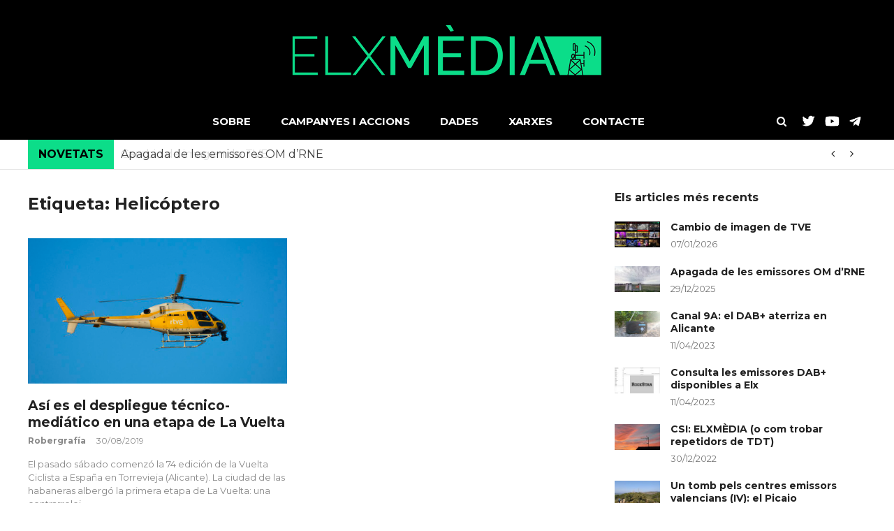

--- FILE ---
content_type: text/html; charset=UTF-8
request_url: https://elxmedia.es/tema/helicoptero/
body_size: 10372
content:
<!DOCTYPE html>
<!--
  ______ _     __   ____  __ ______ _____ _____          
 |  ____| |    \ \ / /  \/  |  ____|  __ \_   _|   /\    
 | |__  | |     \ V /| \  / | |__  | |  | || |    /  \   
 |  __| | |      > < | |\/| |  __| | |  | || |   / /\ \  
 | |____| |____ / . \| |  | | |____| |__| || |_ / ____ \ 
 |______|______/_/ \_\_|  |_|______|_____/_____/_/    \_\
 
 Ei, què fas furgant ací?
 
 És una pregunta seriosa. 
                                                       
-->
<html lang="ca-es">
<head>
<meta charset="UTF-8">
<meta name="viewport" content="width=device-width, initial-scale=1">
<link rel="profile" href="https://gmpg.org/xfn/11">
<meta name="google-site-verification" content="hg7O7Y9brt0aVP6zM5F2uCb9s4iiBjm109_I4OHAVYY" />
<meta name="theme-color" content="#0BDD89">
<meta name="telegram:channel" content="@elxmedia">
<meta property="og:site_name" content="ELXMÈDIA" />
<link rel="icon" sizes="192x192" href="https://elxmedia.es/apple-touch-icon-precomposed.png" />
<meta name="application-name" content="ELXMÈDIA" />
<meta name="apple-mobile-web-app-title" content="ELXMÈDIA" />
<link rel="apple-touch-icon-precomposed" sizes="192x192" href="https://elxmedia.es/apple-touch-icon-precomposed.png" />

<meta name="description" content="Articles amb l'etiqueta «Helicóptero» a ELXMÈDIA." />

<meta property="og:title" content="Helicóptero" />
<meta property="og:description" content="Articles amb l'etiqueta «Helicóptero» a ELXMÈDIA." />
<meta property="og:type" content="website" />
<meta property="og:image" content="https://static.elxmedia.es/forum/targeta_face.png" />
<meta property="og:image:width" content="1200" />
<meta property="og:image:height" content="630" />

<meta name="twitter:card" content="summary_large_image" />
<meta name="twitter:site" content="@elxmediaweb" />
<meta name="twitter:creator" content="@elxmediaweb" />
<meta name="twitter:title" content="Helicóptero" />
<meta name="twitter:description" content="Articles amb l'etiqueta «Helicóptero» a ELXMÈDIA." />
<meta name="twitter:image" content="https://static.elxmedia.es/forum/targeta_face.png" />


<title>Helicóptero &#8211; ELXMÈDIA</title>
<meta name='robots' content='max-image-preview:large' />
<link rel='dns-prefetch' href='//fonts.googleapis.com' />
<link rel="alternate" type="application/rss+xml" title="ELXMÈDIA &raquo; Canal d&#039;informació" href="https://elxmedia.es/feed/" />
<link rel="alternate" type="application/rss+xml" title="ELXMÈDIA &raquo; Canal dels comentaris" href="https://elxmedia.es/comments/feed/" />
<link rel="alternate" type="application/rss+xml" title="ELXMÈDIA &raquo; Helicóptero Canal de les etiquetes" href="https://elxmedia.es/tema/helicoptero/feed/" />
<script type="text/javascript">
/* <![CDATA[ */
window._wpemojiSettings = {"baseUrl":"https:\/\/s.w.org\/images\/core\/emoji\/15.0.3\/72x72\/","ext":".png","svgUrl":"https:\/\/s.w.org\/images\/core\/emoji\/15.0.3\/svg\/","svgExt":".svg","source":{"concatemoji":"https:\/\/elxmedia.es\/wp-includes\/js\/wp-emoji-release.min.js?ver=6.5.7"}};
/*! This file is auto-generated */
!function(i,n){var o,s,e;function c(e){try{var t={supportTests:e,timestamp:(new Date).valueOf()};sessionStorage.setItem(o,JSON.stringify(t))}catch(e){}}function p(e,t,n){e.clearRect(0,0,e.canvas.width,e.canvas.height),e.fillText(t,0,0);var t=new Uint32Array(e.getImageData(0,0,e.canvas.width,e.canvas.height).data),r=(e.clearRect(0,0,e.canvas.width,e.canvas.height),e.fillText(n,0,0),new Uint32Array(e.getImageData(0,0,e.canvas.width,e.canvas.height).data));return t.every(function(e,t){return e===r[t]})}function u(e,t,n){switch(t){case"flag":return n(e,"\ud83c\udff3\ufe0f\u200d\u26a7\ufe0f","\ud83c\udff3\ufe0f\u200b\u26a7\ufe0f")?!1:!n(e,"\ud83c\uddfa\ud83c\uddf3","\ud83c\uddfa\u200b\ud83c\uddf3")&&!n(e,"\ud83c\udff4\udb40\udc67\udb40\udc62\udb40\udc65\udb40\udc6e\udb40\udc67\udb40\udc7f","\ud83c\udff4\u200b\udb40\udc67\u200b\udb40\udc62\u200b\udb40\udc65\u200b\udb40\udc6e\u200b\udb40\udc67\u200b\udb40\udc7f");case"emoji":return!n(e,"\ud83d\udc26\u200d\u2b1b","\ud83d\udc26\u200b\u2b1b")}return!1}function f(e,t,n){var r="undefined"!=typeof WorkerGlobalScope&&self instanceof WorkerGlobalScope?new OffscreenCanvas(300,150):i.createElement("canvas"),a=r.getContext("2d",{willReadFrequently:!0}),o=(a.textBaseline="top",a.font="600 32px Arial",{});return e.forEach(function(e){o[e]=t(a,e,n)}),o}function t(e){var t=i.createElement("script");t.src=e,t.defer=!0,i.head.appendChild(t)}"undefined"!=typeof Promise&&(o="wpEmojiSettingsSupports",s=["flag","emoji"],n.supports={everything:!0,everythingExceptFlag:!0},e=new Promise(function(e){i.addEventListener("DOMContentLoaded",e,{once:!0})}),new Promise(function(t){var n=function(){try{var e=JSON.parse(sessionStorage.getItem(o));if("object"==typeof e&&"number"==typeof e.timestamp&&(new Date).valueOf()<e.timestamp+604800&&"object"==typeof e.supportTests)return e.supportTests}catch(e){}return null}();if(!n){if("undefined"!=typeof Worker&&"undefined"!=typeof OffscreenCanvas&&"undefined"!=typeof URL&&URL.createObjectURL&&"undefined"!=typeof Blob)try{var e="postMessage("+f.toString()+"("+[JSON.stringify(s),u.toString(),p.toString()].join(",")+"));",r=new Blob([e],{type:"text/javascript"}),a=new Worker(URL.createObjectURL(r),{name:"wpTestEmojiSupports"});return void(a.onmessage=function(e){c(n=e.data),a.terminate(),t(n)})}catch(e){}c(n=f(s,u,p))}t(n)}).then(function(e){for(var t in e)n.supports[t]=e[t],n.supports.everything=n.supports.everything&&n.supports[t],"flag"!==t&&(n.supports.everythingExceptFlag=n.supports.everythingExceptFlag&&n.supports[t]);n.supports.everythingExceptFlag=n.supports.everythingExceptFlag&&!n.supports.flag,n.DOMReady=!1,n.readyCallback=function(){n.DOMReady=!0}}).then(function(){return e}).then(function(){var e;n.supports.everything||(n.readyCallback(),(e=n.source||{}).concatemoji?t(e.concatemoji):e.wpemoji&&e.twemoji&&(t(e.twemoji),t(e.wpemoji)))}))}((window,document),window._wpemojiSettings);
/* ]]> */
</script>
<style id='wp-emoji-styles-inline-css' type='text/css'>

	img.wp-smiley, img.emoji {
		display: inline !important;
		border: none !important;
		box-shadow: none !important;
		height: 1em !important;
		width: 1em !important;
		margin: 0 0.07em !important;
		vertical-align: -0.1em !important;
		background: none !important;
		padding: 0 !important;
	}
</style>
<link rel='stylesheet' id='wp-block-library-css' href='https://elxmedia.es/wp-includes/css/dist/block-library/style.min.css?ver=6.5.7' type='text/css' media='all' />
<style id='classic-theme-styles-inline-css' type='text/css'>
/*! This file is auto-generated */
.wp-block-button__link{color:#fff;background-color:#32373c;border-radius:9999px;box-shadow:none;text-decoration:none;padding:calc(.667em + 2px) calc(1.333em + 2px);font-size:1.125em}.wp-block-file__button{background:#32373c;color:#fff;text-decoration:none}
</style>
<style id='global-styles-inline-css' type='text/css'>
body{--wp--preset--color--black: #000000;--wp--preset--color--cyan-bluish-gray: #abb8c3;--wp--preset--color--white: #ffffff;--wp--preset--color--pale-pink: #f78da7;--wp--preset--color--vivid-red: #cf2e2e;--wp--preset--color--luminous-vivid-orange: #ff6900;--wp--preset--color--luminous-vivid-amber: #fcb900;--wp--preset--color--light-green-cyan: #7bdcb5;--wp--preset--color--vivid-green-cyan: #00d084;--wp--preset--color--pale-cyan-blue: #8ed1fc;--wp--preset--color--vivid-cyan-blue: #0693e3;--wp--preset--color--vivid-purple: #9b51e0;--wp--preset--gradient--vivid-cyan-blue-to-vivid-purple: linear-gradient(135deg,rgba(6,147,227,1) 0%,rgb(155,81,224) 100%);--wp--preset--gradient--light-green-cyan-to-vivid-green-cyan: linear-gradient(135deg,rgb(122,220,180) 0%,rgb(0,208,130) 100%);--wp--preset--gradient--luminous-vivid-amber-to-luminous-vivid-orange: linear-gradient(135deg,rgba(252,185,0,1) 0%,rgba(255,105,0,1) 100%);--wp--preset--gradient--luminous-vivid-orange-to-vivid-red: linear-gradient(135deg,rgba(255,105,0,1) 0%,rgb(207,46,46) 100%);--wp--preset--gradient--very-light-gray-to-cyan-bluish-gray: linear-gradient(135deg,rgb(238,238,238) 0%,rgb(169,184,195) 100%);--wp--preset--gradient--cool-to-warm-spectrum: linear-gradient(135deg,rgb(74,234,220) 0%,rgb(151,120,209) 20%,rgb(207,42,186) 40%,rgb(238,44,130) 60%,rgb(251,105,98) 80%,rgb(254,248,76) 100%);--wp--preset--gradient--blush-light-purple: linear-gradient(135deg,rgb(255,206,236) 0%,rgb(152,150,240) 100%);--wp--preset--gradient--blush-bordeaux: linear-gradient(135deg,rgb(254,205,165) 0%,rgb(254,45,45) 50%,rgb(107,0,62) 100%);--wp--preset--gradient--luminous-dusk: linear-gradient(135deg,rgb(255,203,112) 0%,rgb(199,81,192) 50%,rgb(65,88,208) 100%);--wp--preset--gradient--pale-ocean: linear-gradient(135deg,rgb(255,245,203) 0%,rgb(182,227,212) 50%,rgb(51,167,181) 100%);--wp--preset--gradient--electric-grass: linear-gradient(135deg,rgb(202,248,128) 0%,rgb(113,206,126) 100%);--wp--preset--gradient--midnight: linear-gradient(135deg,rgb(2,3,129) 0%,rgb(40,116,252) 100%);--wp--preset--font-size--small: 13px;--wp--preset--font-size--medium: 20px;--wp--preset--font-size--large: 36px;--wp--preset--font-size--x-large: 42px;--wp--preset--spacing--20: 0.44rem;--wp--preset--spacing--30: 0.67rem;--wp--preset--spacing--40: 1rem;--wp--preset--spacing--50: 1.5rem;--wp--preset--spacing--60: 2.25rem;--wp--preset--spacing--70: 3.38rem;--wp--preset--spacing--80: 5.06rem;--wp--preset--shadow--natural: 6px 6px 9px rgba(0, 0, 0, 0.2);--wp--preset--shadow--deep: 12px 12px 50px rgba(0, 0, 0, 0.4);--wp--preset--shadow--sharp: 6px 6px 0px rgba(0, 0, 0, 0.2);--wp--preset--shadow--outlined: 6px 6px 0px -3px rgba(255, 255, 255, 1), 6px 6px rgba(0, 0, 0, 1);--wp--preset--shadow--crisp: 6px 6px 0px rgba(0, 0, 0, 1);}:where(.is-layout-flex){gap: 0.5em;}:where(.is-layout-grid){gap: 0.5em;}body .is-layout-flex{display: flex;}body .is-layout-flex{flex-wrap: wrap;align-items: center;}body .is-layout-flex > *{margin: 0;}body .is-layout-grid{display: grid;}body .is-layout-grid > *{margin: 0;}:where(.wp-block-columns.is-layout-flex){gap: 2em;}:where(.wp-block-columns.is-layout-grid){gap: 2em;}:where(.wp-block-post-template.is-layout-flex){gap: 1.25em;}:where(.wp-block-post-template.is-layout-grid){gap: 1.25em;}.has-black-color{color: var(--wp--preset--color--black) !important;}.has-cyan-bluish-gray-color{color: var(--wp--preset--color--cyan-bluish-gray) !important;}.has-white-color{color: var(--wp--preset--color--white) !important;}.has-pale-pink-color{color: var(--wp--preset--color--pale-pink) !important;}.has-vivid-red-color{color: var(--wp--preset--color--vivid-red) !important;}.has-luminous-vivid-orange-color{color: var(--wp--preset--color--luminous-vivid-orange) !important;}.has-luminous-vivid-amber-color{color: var(--wp--preset--color--luminous-vivid-amber) !important;}.has-light-green-cyan-color{color: var(--wp--preset--color--light-green-cyan) !important;}.has-vivid-green-cyan-color{color: var(--wp--preset--color--vivid-green-cyan) !important;}.has-pale-cyan-blue-color{color: var(--wp--preset--color--pale-cyan-blue) !important;}.has-vivid-cyan-blue-color{color: var(--wp--preset--color--vivid-cyan-blue) !important;}.has-vivid-purple-color{color: var(--wp--preset--color--vivid-purple) !important;}.has-black-background-color{background-color: var(--wp--preset--color--black) !important;}.has-cyan-bluish-gray-background-color{background-color: var(--wp--preset--color--cyan-bluish-gray) !important;}.has-white-background-color{background-color: var(--wp--preset--color--white) !important;}.has-pale-pink-background-color{background-color: var(--wp--preset--color--pale-pink) !important;}.has-vivid-red-background-color{background-color: var(--wp--preset--color--vivid-red) !important;}.has-luminous-vivid-orange-background-color{background-color: var(--wp--preset--color--luminous-vivid-orange) !important;}.has-luminous-vivid-amber-background-color{background-color: var(--wp--preset--color--luminous-vivid-amber) !important;}.has-light-green-cyan-background-color{background-color: var(--wp--preset--color--light-green-cyan) !important;}.has-vivid-green-cyan-background-color{background-color: var(--wp--preset--color--vivid-green-cyan) !important;}.has-pale-cyan-blue-background-color{background-color: var(--wp--preset--color--pale-cyan-blue) !important;}.has-vivid-cyan-blue-background-color{background-color: var(--wp--preset--color--vivid-cyan-blue) !important;}.has-vivid-purple-background-color{background-color: var(--wp--preset--color--vivid-purple) !important;}.has-black-border-color{border-color: var(--wp--preset--color--black) !important;}.has-cyan-bluish-gray-border-color{border-color: var(--wp--preset--color--cyan-bluish-gray) !important;}.has-white-border-color{border-color: var(--wp--preset--color--white) !important;}.has-pale-pink-border-color{border-color: var(--wp--preset--color--pale-pink) !important;}.has-vivid-red-border-color{border-color: var(--wp--preset--color--vivid-red) !important;}.has-luminous-vivid-orange-border-color{border-color: var(--wp--preset--color--luminous-vivid-orange) !important;}.has-luminous-vivid-amber-border-color{border-color: var(--wp--preset--color--luminous-vivid-amber) !important;}.has-light-green-cyan-border-color{border-color: var(--wp--preset--color--light-green-cyan) !important;}.has-vivid-green-cyan-border-color{border-color: var(--wp--preset--color--vivid-green-cyan) !important;}.has-pale-cyan-blue-border-color{border-color: var(--wp--preset--color--pale-cyan-blue) !important;}.has-vivid-cyan-blue-border-color{border-color: var(--wp--preset--color--vivid-cyan-blue) !important;}.has-vivid-purple-border-color{border-color: var(--wp--preset--color--vivid-purple) !important;}.has-vivid-cyan-blue-to-vivid-purple-gradient-background{background: var(--wp--preset--gradient--vivid-cyan-blue-to-vivid-purple) !important;}.has-light-green-cyan-to-vivid-green-cyan-gradient-background{background: var(--wp--preset--gradient--light-green-cyan-to-vivid-green-cyan) !important;}.has-luminous-vivid-amber-to-luminous-vivid-orange-gradient-background{background: var(--wp--preset--gradient--luminous-vivid-amber-to-luminous-vivid-orange) !important;}.has-luminous-vivid-orange-to-vivid-red-gradient-background{background: var(--wp--preset--gradient--luminous-vivid-orange-to-vivid-red) !important;}.has-very-light-gray-to-cyan-bluish-gray-gradient-background{background: var(--wp--preset--gradient--very-light-gray-to-cyan-bluish-gray) !important;}.has-cool-to-warm-spectrum-gradient-background{background: var(--wp--preset--gradient--cool-to-warm-spectrum) !important;}.has-blush-light-purple-gradient-background{background: var(--wp--preset--gradient--blush-light-purple) !important;}.has-blush-bordeaux-gradient-background{background: var(--wp--preset--gradient--blush-bordeaux) !important;}.has-luminous-dusk-gradient-background{background: var(--wp--preset--gradient--luminous-dusk) !important;}.has-pale-ocean-gradient-background{background: var(--wp--preset--gradient--pale-ocean) !important;}.has-electric-grass-gradient-background{background: var(--wp--preset--gradient--electric-grass) !important;}.has-midnight-gradient-background{background: var(--wp--preset--gradient--midnight) !important;}.has-small-font-size{font-size: var(--wp--preset--font-size--small) !important;}.has-medium-font-size{font-size: var(--wp--preset--font-size--medium) !important;}.has-large-font-size{font-size: var(--wp--preset--font-size--large) !important;}.has-x-large-font-size{font-size: var(--wp--preset--font-size--x-large) !important;}
.wp-block-navigation a:where(:not(.wp-element-button)){color: inherit;}
:where(.wp-block-post-template.is-layout-flex){gap: 1.25em;}:where(.wp-block-post-template.is-layout-grid){gap: 1.25em;}
:where(.wp-block-columns.is-layout-flex){gap: 2em;}:where(.wp-block-columns.is-layout-grid){gap: 2em;}
.wp-block-pullquote{font-size: 1.5em;line-height: 1.6;}
</style>
<link rel='stylesheet' id='font-awesome-css' href='https://elxmedia.es/wp-content/themes/glob/assets/css/font-awesome.min.css?ver=4.5' type='text/css' media='all' />
<link rel='stylesheet' id='tablepress-default-css' href='https://elxmedia.es/wp-content/plugins/tablepress/css/build/default.css?ver=2.4.3' type='text/css' media='all' />
<link rel='stylesheet' id='parent-style-css' href='https://elxmedia.es/wp-content/themes/glob/style.css?ver=6.5.7' type='text/css' media='all' />
<link rel='stylesheet' id='elxmedia-style-css' href='https://elxmedia.es/wp-content/themes/elxmedia/style.css?ver=202512_012034489555' type='text/css' media='all' />
<link rel='stylesheet' id='em-fonts-css' href='https://fonts.googleapis.com/css?family=Montserrat%3A400%2C400i%2C700%2C700i&#038;ver=96.5' type='text/css' media='all' />
<script type="text/javascript" src="https://elxmedia.es/wp-includes/js/jquery/jquery.min.js?ver=3.7.1" id="jquery-core-js"></script>
<script type="text/javascript" src="https://elxmedia.es/wp-includes/js/jquery/jquery-migrate.min.js?ver=3.4.1" id="jquery-migrate-js"></script>
<script type="text/javascript" src="https://elxmedia.es/wp-content/themes/glob/assets/js/classie.js?ver=1" id="classie-js"></script>
<link rel="https://api.w.org/" href="https://elxmedia.es/wp-json/" /><link rel="alternate" type="application/json" href="https://elxmedia.es/wp-json/wp/v2/tags/271" /><!-- Hola, dotor. -->
		<style type="text/css" id="wp-custom-css">
			

            a, .comments-area .logged-in-as a {
                color: #222222;
            }

            a:hover,
            .social-links ul a:hover::before,
            .footer-widgets .widget a:hover,
             .entry-title a:hover, h2.entry-title a:hover,
            .social-links ul a:hover
            {
                 color : #0CDD89;
            }
            .block-slider .entry .entry-cat {
                background-color: #fa4c2a;
            }
     
            .widget_tag_cloud a:hover, .slick-arrow:hover { border-color : #fa4c2a;}


            h2.entry-title a,
            h1.entry-title,
            .widget-title,
            .footer-staff-picks h3
            {
                color: #222222;
            }
            button:hover, input[type="button"]:hover,
            input[type="reset"]:hover,
            input[type="submit"]:hover,
            .st-menu .btn-close-home .home-button:hover,
            .st-menu .btn-close-home .close-button:hover {
                    background-color: #222222;
                    border-color: #222222;
            }		</style>
		</head>
<body class="archive tag tag-helicoptero tag-271 wp-custom-logo group-blog hfeed">
<div id="page" class="site">
	<!--<a class="skip-link screen-reader-text" href="#main"></a>-->
	<!-- begin .header-mobile-menu -->
	<nav class="st-menu st-effect-1" id="menu-3">
		<div class="btn-close-home">
			<button class="close-button" id="closemenu"></button>
			<a href="https://elxmedia.es/" class="home-button"><i class="fa fa-home"></i></a>
		</div>
		<div class="menu-menu_superior-container"><ul><li id="menu-item-76" class="menu-item menu-item-type-post_type menu-item-object-page menu-item-has-children menu-item-76"><a href="https://elxmedia.es/sobre/">Sobre</a>
<ul class="sub-menu">
	<li id="menu-item-77" class="menu-item menu-item-type-post_type menu-item-object-page menu-item-77"><a href="https://elxmedia.es/sobre/politica-linguistica/">Política lingüística</a></li>
</ul>
</li>
<li id="menu-item-92" class="menu-item menu-item-type-post_type menu-item-object-page menu-item-92"><a href="https://elxmedia.es/campanyes/">Campanyes i accions</a></li>
<li id="menu-item-210" class="menu-item menu-item-type-post_type menu-item-object-page menu-item-210"><a href="https://elxmedia.es/dades/">Dades</a></li>
<li id="menu-item-93" class="menu-item menu-item-type-post_type menu-item-object-page menu-item-93"><a href="https://elxmedia.es/xarxes/">Xarxes</a></li>
<li id="menu-item-81" class="menu-item menu-item-type-post_type menu-item-object-page menu-item-81"><a href="https://elxmedia.es/contactar/">Contacte</a></li>
</ul></div>		<form role="search" method="get" id="searchform" class="search-form" action="https://elxmedia.es/" >
	    <label for="s">
			<span class="screen-reader-text">Search for:</span>
			<input type="text" class="search-field" placeholder="Search" value="" name="s" id="s" />
		</label>
		<button type="submit" class="search-submit">
	        <i class="fa fa-search"></i>
	    </button>
	    </form>	</nav>
	<!-- end .header-mobile-menu -->
	<header id="masthead" class="site-header site-identity-left" role="banner">
		<div class="container">
			<button class="top-mobile-menu-button mobile-menu-button" data-effect="st-effect-1" type="button"><i class="fa fa-bars"></i></button>
			
			<!-- Cercador mòbil -->
			<button class="top-mobile-menu-button" id="boto_cerca_mobil" type="button"><i class="fa fa-search"></i></button>
			<!-- /Cercador mòbil -->
			
            <div id="site-branding">
				<!-- Cercador mòbil -->
					<form role="search" method="get" id="searchform_mobil" class="search-form" action="https://elxmedia.es/" >
						<input type="text" class="search-field" placeholder="Buscar" value="" name="s" id="s_mobil" />
					</form>
				<!-- /Cercador mòbil -->
					
                    <div class="site-branding has-logo hide-site-title hide-tagline">
                    <div class="site-logo">
                <a href="https://elxmedia.es/" class="custom-logo-link" rel="home"><img width="450" height="82" src="https://static.elxmedia.es/cms/2021/04/logo-restyling.png" class="custom-logo" alt="ELXMÈDIA" decoding="async" srcset="https://static.elxmedia.es/cms/2021/04/logo-restyling.png 450w, https://static.elxmedia.es/cms/2021/04/logo-restyling-300x55.png 300w" sizes="(max-width: 450px) 100vw, 450px" /></a>            </div>
                    </div><!-- .site-branding -->
                </div>
			<div class="site-header-sidebar">
							</div>
		</div>
	</header><!-- #masthead -->
	<div class="navigation-wrapper nav-layout-boxed">
		<div class="container">
			<div class="navigation-search-wrapper clear">
				<nav id="site-navigation" class="main-navigation" role="navigation">
						<div class="menu-menu_superior-container"><ul id="primary-menu" class="menu"><li class="menu-item menu-item-type-post_type menu-item-object-page menu-item-has-children menu-item-76"><a href="https://elxmedia.es/sobre/">Sobre</a>
<ul class="sub-menu">
	<li class="menu-item menu-item-type-post_type menu-item-object-page menu-item-77"><a href="https://elxmedia.es/sobre/politica-linguistica/">Política lingüística</a></li>
</ul>
</li>
<li class="menu-item menu-item-type-post_type menu-item-object-page menu-item-92"><a href="https://elxmedia.es/campanyes/">Campanyes i accions</a></li>
<li class="menu-item menu-item-type-post_type menu-item-object-page menu-item-210"><a href="https://elxmedia.es/dades/">Dades</a></li>
<li class="menu-item menu-item-type-post_type menu-item-object-page menu-item-93"><a href="https://elxmedia.es/xarxes/">Xarxes</a></li>
<li class="menu-item menu-item-type-post_type menu-item-object-page menu-item-81"><a href="https://elxmedia.es/contactar/">Contacte</a></li>
</ul></div>				</nav><!-- #site-navigation -->
				<div class="nav-search"><!-- cercador desplegable -->
					<form role="search" method="get" id="searchform_dalt" class="search-form" action="https://elxmedia.es/" >
						<input type="text" class="search-field" placeholder="Buscar" value="" name="s" id="s_dalt" />
						<i id="desplegarcerca" class="fa fa-search"></i>
					</form>
					<!-- Xarxes -->
					<span id="xxss_dalt">
						<a target="_blank" href="/xarxes/#xxtwitter"><img title="Twitter" alt="Twitter ELXMÈDIA" src="https://elxmedia.es/wp-content/themes/elxmedia/pics/xxss/tw_blanc.png" /></a>
						<a target="_blank" href="https://www.youtube.com/channel/UCCu8P5q60C4P7fF1TbKYn5w"><img title="YouTube" alt="YouTube ELXMÈDIA" src="https://elxmedia.es/wp-content/themes/elxmedia/pics/xxss/yt_blanc.png" /></a>
						<a target="_blank" href="/xarxes/#xxtelegram"><img title="Telegram" alt="Telegram ELXMÈDIA" src="https://elxmedia.es/wp-content/themes/elxmedia/pics/xxss/tg_blanc_c.png" /></a>
					</span>
					<!-- /Xarxes -->
					
					<!-- Xarxes menú mòbil -->
					<div id="xxss_lateralmobil">
						<div><a target="_blank" href="/xarxes/#twitter"><img title="Twitter" alt="Twitter ELXMÈDIA" src="https://elxmedia.es/wp-content/themes/elxmedia/pics/xxss/tw_blanc.png" /> Twitter</a></div>
						<div><a target="_blank" href="https://www.youtube.com/channel/UCCu8P5q60C4P7fF1TbKYn5w"><img title="YouTube" alt="YouTube ELXMÈDIA" src="https://elxmedia.es/wp-content/themes/elxmedia/pics/xxss/yt_blanc.png" /> YouTube</a></div>
						<div><a target="_blank" href="/xarxes/#telegram"><img title="Telegram" alt="Telegram ELXMÈDIA" src="https://elxmedia.es/wp-content/themes/elxmedia/pics/xxss/tg_blanc_c.png" /> Telegram</a></div>
					</div>
					<!-- /Xarxes menú mòbil -->
				</div>
			</div>
		</div>
	</div>
                <div class="breaking_wrapper breaking-layout-boxed nav-boxed">
                <div class="container ">
                    <div class="trending_wrapper trending_widget header-breaking">
                                                <div class="breaking_text"><strong><i class="fa fa-star"></i> <span>Novetats:</span></strong></div>
                                                <div class="trending_slider_wrapper">
                            <div class="breaking_slider">
                                                                    <article class="entry-breaking">
                                        <h4><a href="https://elxmedia.es/2026/01/redireccio-portada-canvigrafictve/" rel="bookmark" title="Cambio de imagen de TVE">Cambio de imagen de TVE</a></h4>
                                    </article>
                                                                    <article class="entry-breaking">
                                        <h4><a href="https://elxmedia.es/2025/12/redireccio-portada-3/" rel="bookmark" title="Apagada de les emissores OM d&#8217;RNE">Apagada de les emissores OM d&#8217;RNE</a></h4>
                                    </article>
                                                                    <article class="entry-breaking">
                                        <h4><a href="https://elxmedia.es/2023/04/dab-alicante-teltower-9a/" rel="bookmark" title="Canal 9A: el DAB+ aterriza en Alicante">Canal 9A: el DAB+ aterriza en Alicante</a></h4>
                                    </article>
                                                            </div>
                        </div>
                    </div>
                    <div class="clear"></div>
                </div>
            </div>
            	<div id="content" class="site-content">
<div class="container">
	<div id="primary" class="content-area">
		<main id="main" class="site-main" role="main">
					<header class="page-header">
				<h1 class="page-title">Etiqueta: <span>Helicóptero</span></h1>			</header><!-- .page-header -->
			<!-- begin .hentry -->
<article id="post-3389" class="post-grid post-3389 post type-post status-publish format-standard has-post-thumbnail hentry category-destacades-portada category-en-castellano category-radio category-rtve category-tdt-nacional tag-camaras tag-ciclismo tag-eurosport tag-helicoptero tag-rtve tag-television tag-tve tag-vuelta-a-espana" >
	<!-- begin .featured-image -->
		<div class="featured-image">
		<a href="https://elxmedia.es/2019/08/analisis-del-despliegue-tecnico-mediatico-en-la-primera-etapa-de-la-vuelta-ciclista-a-espana-2019/" title="Así es el despliegue técnico-mediático en una etapa de La Vuelta"><img width="960" height="540" src="https://static.elxmedia.es/cms/2019/08/foto_prev_vuelta-960x540.png" class="attachment-glob-thumbnail-large size-glob-thumbnail-large wp-post-image" alt="Helicóptero de TVE" decoding="async" fetchpriority="high" srcset="https://static.elxmedia.es/cms/2019/08/foto_prev_vuelta-960x540.png 960w, https://static.elxmedia.es/cms/2019/08/foto_prev_vuelta-160x90.png 160w, https://static.elxmedia.es/cms/2019/08/foto_prev_vuelta-640x360.png 640w, https://static.elxmedia.es/cms/2019/08/foto_prev_vuelta-1024x576.png 1024w" sizes="(max-width: 960px) 100vw, 960px" /></a>	</div>
		<!-- end .featured-image -->
	<!-- begin .entry-header -->
	<header class="entry-header">
		<h2 class="entry-title"><a href="https://elxmedia.es/2019/08/analisis-del-despliegue-tecnico-mediatico-en-la-primera-etapa-de-la-vuelta-ciclista-a-espana-2019/" rel="bookmark">Así es el despliegue técnico-mediático en una etapa de La Vuelta</a></h2>		<div class="entry-meta">
			<span class="author vcard"><a class="url fn n" href="https://elxmedia.es/author/robergrafia/">Robergrafía</a></span><span class="posted-on"><time class="entry-date published" datetime="2019-08-30T13:21:31+02:00">30/08/2019</time><time class="updated" datetime="2019-08-30T14:28:32+02:00">30/08/2019</time></span>		</div>
	</header>
	<!-- end .entry-header -->
	<!-- begin .entry-info -->
	<div class="entry-info">
		<!-- begin .entry-content -->
		<section class="entry-excerpt">
            <p>El pasado sábado comenzó la 74 edición de la Vuelta Ciclista a España en Torrevieja (Alicante). La ciudad de las habaneras albergó la primera etapa de La Vuelta: una contrarreloj&hellip;</p>
        </section>
		<!-- end .entry-content -->
	</div>
	<!-- end .entry-info -->
</article>
<!-- end .hentry -->
		<div class="post-pagination"></div>		</main><!-- #main -->
	</div><!-- #primary -->
	<aside id="secondary" class="sidebar widget-area" role="complementary">
	<section id="glob-posts-2" class="widget sidebar-widget glob-posts-widget"><h4 class="widget-title">Els articles més recents</h4>            <ul class="widget-posts">                <li class="has-thumb">
                    <a href="https://elxmedia.es/2026/01/redireccio-portada-canvigrafictve/" title="Cambio de imagen de TVE"><img width="160" height="90" src="https://static.elxmedia.es/cms/2026/01/canvi-mosques-tve-gener-26-160x90.jpg" class="attachment-thumbnail size-thumbnail wp-post-image" alt="" decoding="async" loading="lazy" srcset="https://static.elxmedia.es/cms/2026/01/canvi-mosques-tve-gener-26-160x90.jpg 160w, https://static.elxmedia.es/cms/2026/01/canvi-mosques-tve-gener-26-300x169.jpg 300w, https://static.elxmedia.es/cms/2026/01/canvi-mosques-tve-gener-26-1024x576.jpg 1024w, https://static.elxmedia.es/cms/2026/01/canvi-mosques-tve-gener-26-768x432.jpg 768w, https://static.elxmedia.es/cms/2026/01/canvi-mosques-tve-gener-26-1536x864.jpg 1536w, https://static.elxmedia.es/cms/2026/01/canvi-mosques-tve-gener-26-960x540.jpg 960w, https://static.elxmedia.es/cms/2026/01/canvi-mosques-tve-gener-26-640x360.jpg 640w, https://static.elxmedia.es/cms/2026/01/canvi-mosques-tve-gener-26.jpg 1920w" sizes="(max-width: 160px) 100vw, 160px" /></a>                    <div class="p-info">
                    <h2 class="entry-title"><a title="Cambio de imagen de TVE" href="https://elxmedia.es/2026/01/redireccio-portada-canvigrafictve/" rel="bookmark">Cambio de imagen de TVE</a></h2>
                    <span class="entry-date">07/01/2026</span>                    </div>
                </li>
                                <li class="has-thumb">
                    <a href="https://elxmedia.es/2025/12/redireccio-portada-3/" title="Apagada de les emissores OM d&#8217;RNE"><img width="160" height="90" src="https://static.elxmedia.es/cms/2025/12/rtve-om-lleida-jordi-brunet-comprimida-160x90.jpg" class="attachment-thumbnail size-thumbnail wp-post-image" alt="" decoding="async" loading="lazy" srcset="https://static.elxmedia.es/cms/2025/12/rtve-om-lleida-jordi-brunet-comprimida-160x90.jpg 160w, https://static.elxmedia.es/cms/2025/12/rtve-om-lleida-jordi-brunet-comprimida-300x169.jpg 300w, https://static.elxmedia.es/cms/2025/12/rtve-om-lleida-jordi-brunet-comprimida-1024x576.jpg 1024w, https://static.elxmedia.es/cms/2025/12/rtve-om-lleida-jordi-brunet-comprimida-768x432.jpg 768w, https://static.elxmedia.es/cms/2025/12/rtve-om-lleida-jordi-brunet-comprimida-960x540.jpg 960w, https://static.elxmedia.es/cms/2025/12/rtve-om-lleida-jordi-brunet-comprimida-640x360.jpg 640w, https://static.elxmedia.es/cms/2025/12/rtve-om-lleida-jordi-brunet-comprimida.jpg 1280w" sizes="(max-width: 160px) 100vw, 160px" /></a>                    <div class="p-info">
                    <h2 class="entry-title"><a title="Apagada de les emissores OM d&#8217;RNE" href="https://elxmedia.es/2025/12/redireccio-portada-3/" rel="bookmark">Apagada de les emissores OM d&#8217;RNE</a></h2>
                    <span class="entry-date">29/12/2025</span>                    </div>
                </li>
                                <li class="has-thumb">
                    <a href="https://elxmedia.es/2023/04/dab-alicante-teltower-9a/" title="Canal 9A: el DAB+ aterriza en Alicante"><img width="160" height="90" src="https://static.elxmedia.es/cms/2023/04/teltower-9a-160x90.jpg" class="attachment-thumbnail size-thumbnail wp-post-image" alt="" decoding="async" loading="lazy" srcset="https://static.elxmedia.es/cms/2023/04/teltower-9a-160x90.jpg 160w, https://static.elxmedia.es/cms/2023/04/teltower-9a-300x169.jpg 300w, https://static.elxmedia.es/cms/2023/04/teltower-9a-768x432.jpg 768w, https://static.elxmedia.es/cms/2023/04/teltower-9a-960x540.jpg 960w, https://static.elxmedia.es/cms/2023/04/teltower-9a-640x360.jpg 640w, https://static.elxmedia.es/cms/2023/04/teltower-9a.jpg 1024w" sizes="(max-width: 160px) 100vw, 160px" /></a>                    <div class="p-info">
                    <h2 class="entry-title"><a title="Canal 9A: el DAB+ aterriza en Alicante" href="https://elxmedia.es/2023/04/dab-alicante-teltower-9a/" rel="bookmark">Canal 9A: el DAB+ aterriza en Alicante</a></h2>
                    <span class="entry-date">11/04/2023</span>                    </div>
                </li>
                                <li class="has-thumb">
                    <a href="https://elxmedia.es/2023/04/redireccio-portada-dab-alacant/" title="Consulta les emissores DAB+ disponibles a Elx"><img width="160" height="90" src="https://static.elxmedia.es/cms/2023/04/dab-software-160x90.jpg" class="attachment-thumbnail size-thumbnail wp-post-image" alt="" decoding="async" loading="lazy" srcset="https://static.elxmedia.es/cms/2023/04/dab-software-160x90.jpg 160w, https://static.elxmedia.es/cms/2023/04/dab-software-300x169.jpg 300w, https://static.elxmedia.es/cms/2023/04/dab-software-768x432.jpg 768w, https://static.elxmedia.es/cms/2023/04/dab-software-960x540.jpg 960w, https://static.elxmedia.es/cms/2023/04/dab-software-640x360.jpg 640w, https://static.elxmedia.es/cms/2023/04/dab-software.jpg 1024w" sizes="(max-width: 160px) 100vw, 160px" /></a>                    <div class="p-info">
                    <h2 class="entry-title"><a title="Consulta les emissores DAB+ disponibles a Elx" href="https://elxmedia.es/2023/04/redireccio-portada-dab-alacant/" rel="bookmark">Consulta les emissores DAB+ disponibles a Elx</a></h2>
                    <span class="entry-date">11/04/2023</span>                    </div>
                </li>
                                <li class="has-thumb">
                    <a href="https://elxmedia.es/2022/12/mapa-emissors-tdt-ubicacions/" title="CSI: ELXMÈDIA (o com trobar repetidors de TDT)"><img width="160" height="90" src="https://static.elxmedia.es/cms/2022/12/antena_tvsky-160x90.jpg" class="attachment-thumbnail size-thumbnail wp-post-image" alt="" decoding="async" loading="lazy" srcset="https://static.elxmedia.es/cms/2022/12/antena_tvsky-160x90.jpg 160w, https://static.elxmedia.es/cms/2022/12/antena_tvsky-300x169.jpg 300w, https://static.elxmedia.es/cms/2022/12/antena_tvsky-768x432.jpg 768w, https://static.elxmedia.es/cms/2022/12/antena_tvsky-960x540.jpg 960w, https://static.elxmedia.es/cms/2022/12/antena_tvsky-640x360.jpg 640w, https://static.elxmedia.es/cms/2022/12/antena_tvsky.jpg 1024w" sizes="(max-width: 160px) 100vw, 160px" /></a>                    <div class="p-info">
                    <h2 class="entry-title"><a title="CSI: ELXMÈDIA (o com trobar repetidors de TDT)" href="https://elxmedia.es/2022/12/mapa-emissors-tdt-ubicacions/" rel="bookmark">CSI: ELXMÈDIA (o com trobar repetidors de TDT)</a></h2>
                    <span class="entry-date">30/12/2022</span>                    </div>
                </li>
                                <li class="has-thumb">
                    <a href="https://elxmedia.es/2021/09/visita-emissor-picaio-sagunt-serra-calderona/" title="Un tomb pels centres emissors valencians (IV): el Picaio"><img width="160" height="90" src="https://static.elxmedia.es/cms/2021/07/picaio-portada-160x90.jpg" class="attachment-thumbnail size-thumbnail wp-post-image" alt="" decoding="async" loading="lazy" srcset="https://static.elxmedia.es/cms/2021/07/picaio-portada-160x90.jpg 160w, https://static.elxmedia.es/cms/2021/07/picaio-portada-300x169.jpg 300w, https://static.elxmedia.es/cms/2021/07/picaio-portada-768x432.jpg 768w, https://static.elxmedia.es/cms/2021/07/picaio-portada-960x540.jpg 960w, https://static.elxmedia.es/cms/2021/07/picaio-portada-640x360.jpg 640w, https://static.elxmedia.es/cms/2021/07/picaio-portada.jpg 1024w" sizes="(max-width: 160px) 100vw, 160px" /></a>                    <div class="p-info">
                    <h2 class="entry-title"><a title="Un tomb pels centres emissors valencians (IV): el Picaio" href="https://elxmedia.es/2021/09/visita-emissor-picaio-sagunt-serra-calderona/" rel="bookmark">Un tomb pels centres emissors valencians (IV): el Picaio</a></h2>
                    <span class="entry-date">23/09/2021</span>                    </div>
                </li>
                                <li class="has-thumb">
                    <a href="https://elxmedia.es/2021/07/redireccio-portada-dogv/" title="Què es cou al DOGV?"><img width="160" height="90" src="https://static.elxmedia.es/cms/2019/01/dogv-concurs-tdt-local-160x90.jpg" class="attachment-thumbnail size-thumbnail wp-post-image" alt="" decoding="async" loading="lazy" srcset="https://static.elxmedia.es/cms/2019/01/dogv-concurs-tdt-local-160x90.jpg 160w, https://static.elxmedia.es/cms/2019/01/dogv-concurs-tdt-local-300x169.jpg 300w, https://static.elxmedia.es/cms/2019/01/dogv-concurs-tdt-local-768x432.jpg 768w, https://static.elxmedia.es/cms/2019/01/dogv-concurs-tdt-local.jpg 1024w, https://static.elxmedia.es/cms/2019/01/dogv-concurs-tdt-local-960x540.jpg 960w, https://static.elxmedia.es/cms/2019/01/dogv-concurs-tdt-local-640x360.jpg 640w" sizes="(max-width: 160px) 100vw, 160px" /></a>                    <div class="p-info">
                    <h2 class="entry-title"><a title="Què es cou al DOGV?" href="https://elxmedia.es/2021/07/redireccio-portada-dogv/" rel="bookmark">Què es cou al DOGV?</a></h2>
                    <span class="entry-date">01/07/2021</span>                    </div>
                </li>
                                <li class="has-thumb">
                    <a href="https://elxmedia.es/2021/04/visita-emissor-bartolo-castello-plana-desert-de-les-palmes/" title="Un tomb pels centres emissors valencians (III): el Bartolo"><img width="160" height="90" src="https://static.elxmedia.es/cms/2021/04/portada-bartolo-desert-de-les-palmes-160x90.jpg" class="attachment-thumbnail size-thumbnail wp-post-image" alt="" decoding="async" loading="lazy" srcset="https://static.elxmedia.es/cms/2021/04/portada-bartolo-desert-de-les-palmes-160x90.jpg 160w, https://static.elxmedia.es/cms/2021/04/portada-bartolo-desert-de-les-palmes-300x169.jpg 300w, https://static.elxmedia.es/cms/2021/04/portada-bartolo-desert-de-les-palmes-768x432.jpg 768w, https://static.elxmedia.es/cms/2021/04/portada-bartolo-desert-de-les-palmes-960x540.jpg 960w, https://static.elxmedia.es/cms/2021/04/portada-bartolo-desert-de-les-palmes-640x360.jpg 640w, https://static.elxmedia.es/cms/2021/04/portada-bartolo-desert-de-les-palmes.jpg 1024w" sizes="(max-width: 160px) 100vw, 160px" /></a>                    <div class="p-info">
                    <h2 class="entry-title"><a title="Un tomb pels centres emissors valencians (III): el Bartolo" href="https://elxmedia.es/2021/04/visita-emissor-bartolo-castello-plana-desert-de-les-palmes/" rel="bookmark">Un tomb pels centres emissors valencians (III): el Bartolo</a></h2>
                    <span class="entry-date">03/04/2021</span>                    </div>
                </li>
                                <li class="has-thumb">
                    <a href="https://elxmedia.es/2020/08/un-tomb-pels-centres-emissors-valencians-ii-alginet-i-el-garbi/" title="Un tomb pels centres emissors valencians (II): Alginet i el Garbí"><img width="160" height="90" src="https://static.elxmedia.es/cms/2020/08/img_20200814_092518_mod-160x90.jpg" class="attachment-thumbnail size-thumbnail wp-post-image" alt="" decoding="async" loading="lazy" srcset="https://static.elxmedia.es/cms/2020/08/img_20200814_092518_mod-160x90.jpg 160w, https://static.elxmedia.es/cms/2020/08/img_20200814_092518_mod-300x169.jpg 300w, https://static.elxmedia.es/cms/2020/08/img_20200814_092518_mod-1024x576.jpg 1024w, https://static.elxmedia.es/cms/2020/08/img_20200814_092518_mod-768x432.jpg 768w, https://static.elxmedia.es/cms/2020/08/img_20200814_092518_mod-1536x864.jpg 1536w, https://static.elxmedia.es/cms/2020/08/img_20200814_092518_mod-960x540.jpg 960w, https://static.elxmedia.es/cms/2020/08/img_20200814_092518_mod-640x360.jpg 640w, https://static.elxmedia.es/cms/2020/08/img_20200814_092518_mod.jpg 1813w" sizes="(max-width: 160px) 100vw, 160px" /></a>                    <div class="p-info">
                    <h2 class="entry-title"><a title="Un tomb pels centres emissors valencians (II): Alginet i el Garbí" href="https://elxmedia.es/2020/08/un-tomb-pels-centres-emissors-valencians-ii-alginet-i-el-garbi/" rel="bookmark">Un tomb pels centres emissors valencians (II): Alginet i el Garbí</a></h2>
                    <span class="entry-date">25/08/2020</span>                    </div>
                </li>
                                <li class="has-thumb">
                    <a href="https://elxmedia.es/2020/07/visita-emissor-calicanto-vedat-torrent/" title="Un tomb pels centres emissors valencians (I): el Vedat i Calicanto"><img width="160" height="90" src="https://static.elxmedia.es/cms/2020/07/repetidor-valencia-portada-160x90.jpg" class="attachment-thumbnail size-thumbnail wp-post-image" alt="" decoding="async" loading="lazy" srcset="https://static.elxmedia.es/cms/2020/07/repetidor-valencia-portada-160x90.jpg 160w, https://static.elxmedia.es/cms/2020/07/repetidor-valencia-portada-300x169.jpg 300w, https://static.elxmedia.es/cms/2020/07/repetidor-valencia-portada-768x432.jpg 768w, https://static.elxmedia.es/cms/2020/07/repetidor-valencia-portada-960x540.jpg 960w, https://static.elxmedia.es/cms/2020/07/repetidor-valencia-portada-640x360.jpg 640w, https://static.elxmedia.es/cms/2020/07/repetidor-valencia-portada.jpg 1024w" sizes="(max-width: 160px) 100vw, 160px" /></a>                    <div class="p-info">
                    <h2 class="entry-title"><a title="Un tomb pels centres emissors valencians (I): el Vedat i Calicanto" href="https://elxmedia.es/2020/07/visita-emissor-calicanto-vedat-torrent/" rel="bookmark">Un tomb pels centres emissors valencians (I): el Vedat i Calicanto</a></h2>
                    <span class="entry-date">18/07/2020</span>                    </div>
                </li>
                                <li class="has-thumb">
                    <a href="https://elxmedia.es/2019/10/retards-concursos-llicencies-fm-tdt/" title="Concursos de llicències: una interminable i vergonyosa història"><img width="160" height="90" src="https://static.elxmedia.es/cms/2019/10/paperassa-536368030-160x90.jpg" class="attachment-thumbnail size-thumbnail wp-post-image" alt="" decoding="async" loading="lazy" srcset="https://static.elxmedia.es/cms/2019/10/paperassa-536368030-160x90.jpg 160w, https://static.elxmedia.es/cms/2019/10/paperassa-536368030-300x169.jpg 300w, https://static.elxmedia.es/cms/2019/10/paperassa-536368030-768x432.jpg 768w, https://static.elxmedia.es/cms/2019/10/paperassa-536368030.jpg 1024w, https://static.elxmedia.es/cms/2019/10/paperassa-536368030-960x540.jpg 960w, https://static.elxmedia.es/cms/2019/10/paperassa-536368030-640x360.jpg 640w" sizes="(max-width: 160px) 100vw, 160px" /></a>                    <div class="p-info">
                    <h2 class="entry-title"><a title="Concursos de llicències: una interminable i vergonyosa història" href="https://elxmedia.es/2019/10/retards-concursos-llicencies-fm-tdt/" rel="bookmark">Concursos de llicències: una interminable i vergonyosa història</a></h2>
                    <span class="entry-date">28/10/2019</span>                    </div>
                </li>
                                <li class="has-thumb">
                    <a href="https://elxmedia.es/2019/09/nova-temporada-a-punt/" title="Nova temporada d&#8217;À Punt"><img width="160" height="90" src="https://static.elxmedia.es/cms/2019/09/equip-a-punt-nova-temporada-19-20-160x90.jpg" class="attachment-thumbnail size-thumbnail wp-post-image" alt="" decoding="async" loading="lazy" srcset="https://static.elxmedia.es/cms/2019/09/equip-a-punt-nova-temporada-19-20-160x90.jpg 160w, https://static.elxmedia.es/cms/2019/09/equip-a-punt-nova-temporada-19-20-300x169.jpg 300w, https://static.elxmedia.es/cms/2019/09/equip-a-punt-nova-temporada-19-20-768x432.jpg 768w, https://static.elxmedia.es/cms/2019/09/equip-a-punt-nova-temporada-19-20.jpg 1024w, https://static.elxmedia.es/cms/2019/09/equip-a-punt-nova-temporada-19-20-960x540.jpg 960w, https://static.elxmedia.es/cms/2019/09/equip-a-punt-nova-temporada-19-20-640x360.jpg 640w" sizes="(max-width: 160px) 100vw, 160px" /></a>                    <div class="p-info">
                    <h2 class="entry-title"><a title="Nova temporada d&#8217;À Punt" href="https://elxmedia.es/2019/09/nova-temporada-a-punt/" rel="bookmark">Nova temporada d&#8217;À Punt</a></h2>
                    <span class="entry-date">06/09/2019</span>                    </div>
                </li>
                </ul></section><section id="categories-2" class="widget sidebar-widget widget_categories"><h4 class="widget-title">Vols llegir més? Tria una categoria:</h4><form action="https://elxmedia.es" method="get"><label class="screen-reader-text" for="cat">Vols llegir més? Tria una categoria:</label><select  name='cat' id='cat' class='postform'>
	<option value='-1'>Selecciona la categoria</option>
	<option class="level-0" value="32">À Punt</option>
	<option class="level-0" value="36">À Punt FM</option>
	<option class="level-0" value="31">À Punt Xat</option>
	<option class="level-0" value="37">CVMC</option>
	<option class="level-0" value="1">Destacades a portada</option>
	<option class="level-0" value="38">Elx</option>
	<option class="level-0" value="18">ELXMÈDIA</option>
	<option class="level-0" value="33">En castellà</option>
	<option class="level-0" value="34">En valencià</option>
	<option class="level-0" value="75">Opinió</option>
	<option class="level-0" value="16">Ràdio</option>
	<option class="level-0" value="106">RTVE</option>
	<option class="level-0" value="35">Sense categoria</option>
	<option class="level-0" value="17">TDT autonòmica privada</option>
	<option class="level-0" value="15">TDT local</option>
	<option class="level-0" value="105">TDT nacional</option>
</select>
</form><script type="text/javascript">
/* <![CDATA[ */

(function() {
	var dropdown = document.getElementById( "cat" );
	function onCatChange() {
		if ( dropdown.options[ dropdown.selectedIndex ].value > 0 ) {
			dropdown.parentNode.submit();
		}
	}
	dropdown.onchange = onCatChange;
})();

/* ]]> */
</script>
</section><section id="rss-2" class="widget sidebar-widget widget_rss"><h4 class="widget-title"><a class="rsswidget rss-widget-feed" href="https://foro.elxmedia.es/auxiliar/gatewayweb.php?v=a"><img class="rss-widget-icon" style="border:0" width="14" height="14" src="https://elxmedia.es/wp-includes/images/rss.png" alt="RSS" loading="lazy" /></a> <a class="rsswidget rss-widget-title" href="">Al fòrum&#8230;</a></h4></section></aside><!-- #secondary -->
</div>
	</div><!-- #content -->
	<footer id="colophon" class="site-footer" role="contentinfo">
        		<div class="site-info">
			<div class="container">
												<!-- Contingut del peu de pàgina -->

				<a href="/"><img title="ELXMÈDIA" alt="ELXMÈDIA" src="https://elxmedia.es/wp-content/themes/elxmedia/pics/logonegrepeu.png?v=2" /></a>
				
				<!-- <p><br><a href="https://elxmedia.es/dades/frecuencias-emisoras-musicales-activa-fm/">frecuencias Activa FM</a></p> -->

				<!-- /Contingut del peu de pàgina -->
				
				<!-- Analytics -->
				<script async src="https://www.googletagmanager.com/gtag/js?id=UA-127815032-1"></script>
				<script>
				  window.dataLayer = window.dataLayer || [];
				  function gtag(){dataLayer.push(arguments);}
				  gtag('js', new Date());

				  gtag('config', 'UA-127815032-1');
				</script>
				<!-- / Analytics -->
			
				<div id="logotelegramcontainer" style="display: none;"><img alt="ELXMEDIA_TELEGRAM" id="logotelegram" src="https://elxmedia.es/wp-content/themes/elxmedia/pics/logotelegram.png" /></div>
			</div>
		</div><!-- .site-info -->
	</footer><!-- #colophon -->
</div><!-- #page -->
<script type="text/javascript" id="wp_power_stats-js-extra">
/* <![CDATA[ */
var PowerStatsParams = {"ajaxurl":"https:\/\/elxmedia.es\/wp-admin\/admin-ajax.php","ci":"YToyOntzOjEyOiJjb250ZW50X3R5cGUiO3M6MzoidGFnIjtzOjg6ImNhdGVnb3J5IjtzOjM6IjI3MyI7fQ==.faf14d84ccd5265615746bf0c8f610c3"};
/* ]]> */
</script>
<script type="text/javascript" src="https://elxmedia.es/wp-content/plugins/wp-power-stats/wp-power-stats.js" id="wp_power_stats-js"></script>
<script type="text/javascript" src="https://elxmedia.es/wp-content/themes/glob/assets/js/slick.js?ver=96.5" id="jquery-slick-js"></script>
<script type="text/javascript" src="https://elxmedia.es/wp-content/themes/glob/assets/js/inview.js?ver=96.5" id="jquery-inview-js"></script>
<script type="text/javascript" src="https://elxmedia.es/wp-content/themes/elxmedia/js/em.js?ver=1.91" id="jsgeneral-js"></script>
<script type="text/javascript" src="https://elxmedia.es/wp-content/themes/elxmedia/js/sidebar-menu.js?ver=96.5" id="globem-sidebar-menu-js"></script>
<script type="text/javascript" src="https://elxmedia.es/wp-content/themes/elxmedia/js/themes.js?ver=96.5" id="globem-themes-js-js"></script>
<script defer src="https://static.cloudflareinsights.com/beacon.min.js/vcd15cbe7772f49c399c6a5babf22c1241717689176015" integrity="sha512-ZpsOmlRQV6y907TI0dKBHq9Md29nnaEIPlkf84rnaERnq6zvWvPUqr2ft8M1aS28oN72PdrCzSjY4U6VaAw1EQ==" data-cf-beacon='{"version":"2024.11.0","token":"8b4b62a17b654f369e43697e861df820","r":1,"server_timing":{"name":{"cfCacheStatus":true,"cfEdge":true,"cfExtPri":true,"cfL4":true,"cfOrigin":true,"cfSpeedBrain":true},"location_startswith":null}}' crossorigin="anonymous"></script>
</body>
</html>

--- FILE ---
content_type: text/html; charset=UTF-8
request_url: https://elxmedia.es/wp-admin/admin-ajax.php
body_size: -283
content:
111581.547966322da295b228171baf68e36eb8

--- FILE ---
content_type: text/css
request_url: https://elxmedia.es/wp-content/themes/elxmedia/style.css?ver=202512_012034489555
body_size: 4735
content:
/*
Theme Name: ElxMedia 
Theme URI: https://elxmedia.es
Author: Equip ELXMEDIA
Author URI: https://elxmedia.es
Description: Tema fill de Glob per al web d'ELXMEDIA
Version: 96.5
Text Domain: elxmedia
Template: glob
*/

html, body {
	-webkit-font-smoothing: antialiased;
	-moz-osx-font-smoothing: grayscale;
}


/* Tipos */
body,
button,
input,
select,
textarea {
  font-family: 'Montserrat', Helvetica, Arial, sans-serif;
}
h1,
h2,
h3,
h4,
h5,
h6 {
  font-family: 'Montserrat', Helvetica, Arial, sans-serif;
  font-weight: 700;
}

/* Ample maxim */
.container { max-width: 1800px; }

/* Verd global */
.main-navigation li:hover > a,
.main-navigation li.focus > a {
	background-color : #0CDD89;
}

.main-navigation a:hover,
.main-navigation .current_page_item > a,
.main-navigation .current-menu-item > a,
.main-navigation .current_page_ancestor > a,
.main-navigation .current-page-ancestor > a {
	background-color : #0CDD89;
	color : black;
}
.header-breaking .trending_slider_wrapper .entry-breaking a:hover { color: #0CDD89; }
button, input[type="button"], input[type="reset"], input[type="submit"], .st-menu .btn-close-home .home-button, .st-menu .btn-close-home .close-button { background-color: #0CDD89; border-color: #0CDD89; }

.entry-footer .cat-links span, .entry-footer .tags-links span { background-color : #0CDD89; color: black; }

a:hover, a:focus, a:active, .st-menu ul a:hover {
	color: #0CDD89;
}

div.sep { height: 0; border-bottom: 1px solid #0CDD89; margin-bottom: 1em; }



/* Footer */
#colophon .site-info { color: black; }
#colophon { background-color: #0CDD89; z-index: 400; position: relative; }  
#colophon .site-info img { max-width: 53px; /* width: 100%; */ }
#colophon .site-info a { color: black; text-decoration: none; }  
#colophon .site-info a:hover { text-decoration: underline; }


/* YouTube 16:9 */
.ytinserit {
	position: relative;
	padding-bottom: 56.25%; /* 16:9 */
	height: 0;
	margin-bottom: 1em;
}
.ytinserit iframe {
	position: absolute;
	top: 0;
	left: 0;
	width: 100%;
	height: 100%;
	border: 0;
}

/* Titulars de portada amb fotos */

.hero_1_widget .hero_1_post .featured-image .entry-content { 
	left: auto; 
	padding-left: 15px; 
	padding-top: 15px;
	background: linear-gradient(to top, rgba(0, 0, 0, 0.8), rgba(0, 0, 0, 0.0) );  
	padding-bottom: 10px;
}

.hero_1_widget .hero_1_post .featured-image .entry-content .text_noticia_portada { text-shadow: none; text-transform: uppercase; font-weight: 700; padding: 2px 4px; background-color: #0CDD89; font-size: 15px; position: relative; bottom: 8px; color: black; }

.hero_1_widget_content .entry-content .entry-meta .author { display: none; }
.hero_1_widget_content .entry-content .entry-meta { margin-bottom: 0; }
.hero_1_widget .hero_1_post .featured-image .entry-content .entry-title { font-weight: 700;  }
@media(min-width: 1500px) {
	.hero_1_widget .hero_1_post .featured-image .entry-content .entry-title { font-size: 44px; }
	.hero_1_widget_content .entry-content .entry-meta { font-size: 22px; }
	.hero_1_widget .hero_1_post.small .entry-title { font-size: 32px !important; }
	/* Font (ampliada a 2022) */
	.hero_1_widget .hero_1_post .featured-image .entry-content .text_noticia_portada { font-size: 20px; } 
}
@media(max-width: 544px) {
	/* Llevar marges en versi� m�bil */
	.home-hero-widget.hero_1_widget { margin-left: -20px; margin-right: -20px; }  
	/* SI HI HA CRONO DALT CAL LLEVAR EL MARGIN TOP!!!!!!!!!!!!!!!!!!!!!!!!!!!!!!!!!!!! */
	/*.home-hero-widget.hero_1_widget { margin-top: -42px; }  */
	
	body.home #content { padding-top: 0; }
	
	/* Font */
	.hero_1_widget .hero_1_post .featured-image .entry-content .text_noticia_portada { font-size: 12px; }
}

.hero_1_widget .hero_1_post .featured-image img { min-height: 145px; }   /* Corregir salt inicial dels titulars, quan no han carregat encara les fotos */




/* Altres titulars */
h2.entry-title, .glob-posts-widget .widget-posts li .entry-title { font-weight: 700; }


/* Cites */
.entry-content blockquote { border-left: 5px solid #0CDD89; font-weight: bold; font-size: 22px; padding-left: 10px; }

/* Ticker superior */
.header-breaking i.fa-star { display: none; } 
.header-breaking .breaking_text strong { color: black; font-style: normal; font-size: 16px; }
.header-breaking { padding: 0; border: none; }
.breaking_wrapper { border-bottom: 1px solid #e6e6e6; }
.header-breaking .breaking_text { background-color: #0CDD89; padding-top: 10px; padding-right: 15px; padding-left: 15px; height: 42px; }
.header-breaking .trending_slider_wrapper { padding-top: 10px; height: 42px; padding-right: 10px; }
.header-breaking .trending_slider_wrapper .slick-arrow { border-color: transparent; }
.header-breaking .trending_slider_wrapper .slick-arrow:hover { background-color: black; color: white; }
@media (max-width: 899px) {
	.breaking_wrapper > .container { padding: 0; }
	.header-breaking .breaking_text strong span { display: inline; }
	.header-breaking .breaking_text strong { 
		display: inline-block; 
		overflow: hidden; 
		max-width: 13px; 
		-webkit-user-select: none;  
		-moz-user-select: none;    
		-ms-user-select: none;      
		user-select: none;
	}
}
@media (max-width: 767px) {
	.header-breaking .trending_slider_wrapper .entry-breaking h4 { width: 82%; }
}



/* Barra lateral */
.widget-title { font-weight: 700; }
.glob-posts-widget .widget-posts li .entry-date { font-style: normal; }

/* Crono tele */
body.home .faltant, body.home .separador_crono { display: inline-block; text-align: center; font-size: 66px; font-weight: 500; }

body.home .separador_crono { position: relative; vertical-align: top; top: -2px; padding: 0 2%; }

body.home .unitat { font-size: 22px; font-weight: 300; display: block; }

body.home #rellotge { text-align: center; }

#rellotge #titolrellotge { font-weight: 700; font-size: 18px; }

@media(max-width: 640px) {
	body.home .unitat { font-size: 15px;  }
	body.home .faltant, body.home .separador_crono { font-size: 44px; }
}
@media(max-width: 430px) {
	body.home .unitat { font-size: 10px;  }
	body.home .faltant, body.home .separador_crono { font-size: 30px; }
}


/* Menu principal */
.navigation-wrapper .nav-search { background: transparent; }
.main-navigation ul { text-align: center; }
.main-navigation  #primary-menu > li { float: none; display: inline-block; margin-right: -5px; }
.main-navigation ul.sub-menu li { text-align: left; }

/* Mobil */
nav.st-menu a.logomenufixat img { display: block; margin: 0 auto; }
.st-menu .btn-close-home { display: none; }
nav.st-menu form.search-form { display: none; }
.top-mobile-menu-button { background: transparent; left: 8px; top: 8px; }
#boto_cerca_mobil { right: 8px; left: auto; }
#searchform_mobil { text-align: center; display: none; margin: 3px 0; }
#searchform_mobil input { font-size: 22px; border-radius: 0; padding: 0; background: transparent; color: white; border: 0; border-bottom: 1px solid white; width: 75%; display: block; margin: 0 auto; }
.nopotsferscroll { overflow-y: hidden; }
.st-menu { border-right: 0; position: fixed; overflow-y: auto; }
.st-menu-open .st-menu { box-shadow: 4px 0 4px rgba(0,0,0,0.25); }
.st-menu ul a { color: white; border-color: transparent; }
.st-menu > div > ul { border-bottom: 2px solid #222; }

#xxss_lateralmobil { margin-left: 12px; margin-top: 10px; }
div.navigation-wrapper #xxss_lateralmobil { display: none; }
/*#xxss_lateralmobil img { margin: 0 12px; } */
#xxss_lateralmobil > div img { vertical-align: middle; max-width: 36px; }
#xxss_lateralmobil > div a { text-decoration: none; }
#xxss_lateralmobil > div a:not(:hover) { text-decoration: none; color: white; }


/* Header */
.site-branding { float: none; text-align: center; }
#site-branding { padding: 30px 0; }  
header.site-header { padding: 0; }
header#masthead, .navigation-wrapper { background-color: black; }  
@media (max-width: 899px) {
	#site-branding a img { /*max-width: 168px;*/ /* max-width: 128px; */ /* RESTYLING: */ max-width: 178px; }
	#site-branding { padding: 6px 0; }
	.site-header-sidebar { margin-top: 0; } 	
}

/* Cercador menu principal i XXSS */
.navigation-wrapper .nav-search input { 
	border-radius: 0; padding: 0; background: transparent; color: white; border: 0; border-bottom: 1px solid white; width: 0; 
	
    transition: width 0.5s linear;
	
}
.navigation-wrapper .nav-search input.esveu { 
	width: 150px; 
}
@media (max-width: 1299px) {
	.navigation-wrapper .nav-search input.esveu {  width: 70px; }
}
.navigation-wrapper .nav-search input:focus { color: white; }
.navigation-wrapper .nav-search i { cursor: pointer; color: white; padding-left: 10px; }
.navigation-wrapper .nav-search { top: auto; bottom: 14px; }
#searchform_dalt { display: inline; }
@media (max-width: 1150px) {
	#desplegarcerca { display: none; }   /* per corregir */
}
#xxss_dalt img { width: 30px; }
#xxss_dalt { position: relative; top: 9px; padding-left: 12px; }

/* Menu sticky en fer scroll */
.navigation-wrapper.stickymenu { position: fixed; top:0; right: 0; left: 0; margin-right: auto; margin-left: auto; width: 100%; z-index: 1022; box-shadow: 0 0 4px 0 rgba(0,0,0,0.12), 0 4px 4px 0 rgba(0,0,0,0.24); }
body.admin-bar .navigation-wrapper.stickymenu { top: 32px; }
.navigation-wrapper .logomenufixat { display: none; }
.navigation-wrapper.stickymenu .logomenufixat  { display: inline; margin-right: 18px; padding: 0; float: left; position: relative; top: 8px; }
.navigation-wrapper .logomenufixat:hover { background: none; }
.logomenufixat img { /* 150 */ max-width: 166px; }
.stickymenu .main-navigation ul { text-align: left; }
@media (max-width: 1080px) {
	.navigation-wrapper.stickymenu #primary-menu li a { padding: 15px 15px; }
}
@media (max-width: 980px) {
	.navigation-wrapper.stickymenu #primary-menu li a { padding: 15px 8px; font-size: 14.5px; }
}


/* Auxiliar pel menu mobil que apareix en pujar */ 
@media (max-width: 899px) {
	header.nav-down{
		position: fixed;
		top: 0;
		transition: top 0.2s ease-in-out;
		width: 100%;
		z-index: 60000;
	}
	header.nav-up {
		top: -60px;
		position: fixed;
	}
}


/* Amagar categoria destacades portada */
.home-hero-widget.hero_1_widget .block_title_wrapper { display: none; } /* Al bloc de portada */
aside.sidebar .widget_categories li.cat-item-1 { display: none; }  /* A la sidebar */


/* Contacte */
#post-78 .ok { color: #0CDD89; font-weight: 700; }

@media (min-width: 899px) {
	#post-78 .entry-content input { width: 60%; }
	#post-78 .entry-content input[type="submit"] { width: 30%; float: right; }
}

/* Caixa per anar a comentar */
#comentaralforum  a { display: block; text-decoration: none; font-weight: 700; text-align: center; padding: 1em; border-radius: 100px; border: 2px solid #0CDD89; font-size: 22px;   }
@media (max-width: 600px) {
	#comentaralforum  a  { font-size: 16px; }  	
}


/* Compartir a xxss (single) */

#compartiraxarxesmobil { text-align: left; }
#compartiraxarxesmobil a { display: inline-block; width: 40px; height: 40px; background-size: contain; margin: 0 1%; }
/*
#compartiraxarxesmobil .twitter { background-image: url('pics/xxss/twverd.png'); }
#compartiraxarxesmobil .telegram { background-image: url('pics/xxss/tgverd.png'); }
#compartiraxarxesmobil .whatsapp { background-image: url('pics/xxss/waverd.png'); }
#compartiraxarxesmobil .facebook { background-image: url('pics/xxss/fbverd.png'); } 
*/
#compartiraxarxesmobil .twitter { background-image: url('pics/xxss/tw_negre.png'); }
#compartiraxarxesmobil .telegram { background-image: url('pics/xxss/tg_negre2.png'); }
#compartiraxarxesmobil .whatsapp { background-image: url('pics/xxss/wa_negre2.png'); }
#compartiraxarxesmobil .facebook { background-image: url('pics/xxss/fb_negre.png'); }

@media (min-width: 899px) and (min-height: 760px) {		/* 17-10-2018: comprovem al�ada tamb� */
	
	body.single .content-area { padding-left: 52px; }
	.single .entry-header { position: relative; }
	#compartiraxarxesmobil { position: fixed; margin-left: -65px; z-index: 200;  }
	body.ambmenuenganxat #compartiraxarxesmobil { margin-top: 52px;  }
	#compartiraxarxesmobil a { display: block; margin: 0; margin-bottom: 6px; }
	

}

@media (max-width: 899px) {
	
	#compartiraxarxesmobil { position: fixed; bottom: 0; left: 0; right: 0; background: white; width: 100%; text-align: center; z-index: 1750;  }
	body.single #colophon { padding-bottom: 100px; } /*ex 50*/
	
	#compartiraxarxesmobil a { margin: 0 5vw; }
	
	body.single #deixarcomentari { position: fixed; width: 100%; bottom: 46px; z-index: 1750; left: 0; right: 0; }
	body.single #deixarcomentari p { color: white; margin-bottom: 0; background: black; border: 0; padding: 4px; border-radius: 0; font-size: 14px; font-weight: 400; }
	body.single #deixarcomentari p a { color: white; font-weight: 600; }
	
}


@media (min-width: 899px) and (min-height: 480px) {	
	#deixarcomentari.c-art { position: fixed; width: 30%; bottom: 0; right: 20px; z-index: 2000; }
	#deixarcomentari.c-art p { background: white; font-size: 16px; }
}



/* Idioma "sobre" */
#post-69 .idioma { display: none; }
#cval, #ccast { text-align: right; font-weight: 700; background-color: black; color: white; cursor: pointer; float: right; position: relative; padding: 8px; top: -64px; }

@media (max-width: 640px) {
	#cval, #ccast { top: -10px; }
}


/* Tweets inserits */
.entry-content iframe.twitter-tweet, twitterwidget, twitter-widget { display: block; margin: 0 auto; } /* 9-11-18, added twitter-widget, fuck you Twitter! */
.entry-content .twitter-tweet { margin-left: auto; margin-right: auto; }  	  /* 2021 */


/* Fotos flotants convertides a block per evitar coses rares a m�bils */
@media (max-width: 540px) {
	.single .entry-content .alignleft, .single .entry-content .alignright { float: none; margin: 0 auto; display: block; }
}


/** DADES **/

/* Prova blocs dades */ 
.modul { float: left; }
.modul3 { width: 33.33%; }
.modul2 { width: 48%; margin: 0 1%; margin-bottom: 1%; background: #0CDD89; }
.modul .entradeta { color: black; font-weight: 700; font-size: 14px; }
.modul .info { padding: 2em; padding-top: 0; }
.modul a { text-decoration: none; font-weight: 700; font-size: 24px; color: black; }
.modul a:hover { color: black; }
@media (max-width: 640px) {
	.modul { float: none; display: block; width: 100%; margin: 0; margin-bottom: 1em;}
}

/* Mapes / llegenda */
iframe.mapa { width: 100%; height: 800px; border: 0; }
.colorllegenda { display: inline-block; width: 20px; height: 20px; vertical-align: middle; position: relative; top: -2px; }

/* Autors m�ltiples */
.entry-meta .multiaut span { margin-right: 0; }

/* Shortcode VIDEO */
.wp-video { margin: 0 auto; }

/* URL amb # (evitar solapament amb men� fixed) */
:target::before {
  content: "";
  display: block;
  height: 120px; /* fixed header height*/
  margin: -120px 0 0; /* negative fixed header height */
}

/* Marge baix del primer bloc de portada (sota link r�dio) */
.home .hero_1_box.hero_top { margin-bottom: 0; }

/* Al�ada widgets Twitter a dispositius port�tils */
@media(max-width: 899px) {
	.twitter_portada iframe { /* a 100 no es pot fer scroll correctamente */ height: 80vh !important; }
	/* Afegim m�s condicions per a millorar l'scroll */
	.twitter_portada iframe { max-width: 80% !important; margin-left: auto; margin-right: auto; display: block !important; }
	
}
@media(max-width: 544px) {
	.twitter_portada .block1-column-right { margin-top: 4em; }
}

/* Actualitzacions a articles */
.art_addendum { margin-bottom: 0.75em; }
.art_addendum span { color: #999999; }
.art_addendum strong { font-size: 20px; display: block; }

/* Caixa per anar a comentar (v2) */
#deixarcomentari a { text-decoration: none; }
#deixarcomentari  p { color: #494949; font-weight: 700; text-align: center; padding: 1em; border-radius: 100px; border: 2px solid #0CDD89; font-size: 22px; }
@media (max-width: 600px) {
	#deixarcomentari  p  { font-size: 16px; }  	
}

/* Taules TablePress */
.tablepress-table-description { margin-bottom: 1.5em; }
.elxmedia-taula1 caption a { display: none; }
.elxmedia-taula1 thead th { text-align:center; background-color: black; color: white; }
.elxmedia-taula1 td { text-align: center; }
.elxmedia-taula1 .odd td { background-color: rgba(11, 221, 137, 0.1); }
.elxmedia-taula1 .row-hover tr:hover td { background-color: rgba(11, 221, 137, 0.4); }

@media(max-width: 1150px) {
	.taularesp1 { font-size: 13px; }
}
@media(max-width: 990px) {
	.taularesp1 { display: block; overflow-x: scroll; }
}

/* Llista Emisoras Musicales */   
#taules-fx-imperio { max-width: 400px; margin: 0 auto; text-align: center; }
#taules-fx-imperio .cadena { margin-bottom: 2.2em; }
#taules-fx-imperio td.imperio-dial { width: 100px; }   
#taules-fx-imperio td.imperio-dial, #taules-fx-imperio td.imperio-emissora { vertical-align: middle; }  

/* Shortcode VIDEO */
.peufo { margin-top: -1em; line-height: 18px; text-align: center; }



/* Grid */ 
.graella {
	display: grid;
	gap: 1rem;
}

.graella > div {
  /*background: #0CDD89;*/
  background: rgba(12,221,137,0.25);
  padding: 1rem;
  text-align: center;
}

.graella > div .ytinserit { margin-bottom: 0; }

.graella4 { grid-template-columns: repeat(4, 1fr); }
.graella3 { grid-template-columns: repeat(2, 1fr); }
.graella2 { grid-template-columns: repeat(2, 1fr); }

@media (max-width: 1000px) {
	.graella {
		grid-template-columns: 1fr;
	}
}


--- FILE ---
content_type: application/javascript
request_url: https://elxmedia.es/wp-content/themes/elxmedia/js/em.js?ver=1.91
body_size: 970
content:
jQuery( document ).ready(function() {
	
	// Ticker
	
	jQuery('.header-breaking .breaking_text strong span').text( jQuery('.header-breaking .breaking_text strong span').text().replace(':', ''));  
	
	
	// Cercador menu principal
	
	jQuery('#desplegarcerca').click(function () {
				
		if( !jQuery('#s_dalt').val() ) {
			//jQuery('.nav-search input').animate({'width': '60px'}, 'slow');
			jQuery('.nav-search input').addClass('esveu');
			jQuery(".nav-search input").focus();
		} else {
			document.getElementById("searchform_dalt").submit();
		}
		
	});
	
	jQuery('#s_dalt').focusout(function() {
		if( !jQuery('#s_dalt').val() ) {
			//jQuery('.nav-search input').animate({'width': '0px'}, 'fast');
			jQuery('.nav-search input').removeClass('esveu');
		}
    });
	
	// Cercador mobil
	
	jQuery('#boto_cerca_mobil').click(function () {
		
		if( !jQuery('#searchform_mobil input').val() ) {
				
			jQuery( "#site-branding .site-logo a" ).slideToggle('fast');
			jQuery( "#searchform_mobil" ).slideToggle(0);
			jQuery("#searchform_mobil input").focus();
			
		} else {
			document.getElementById("searchform_mobil").submit();
		}
		
	});

	
	
	// Menu apegalos en fer scroll
	
	var menuaenganxar = 'div.navigation-wrapper';
	jQuery('#masthead #site-branding .site-logo > a').clone().addClass('logomenufixat').prependTo('.menu-menu_superior-container');
	//jQuery('a.logomenufixat img').attr('src','https://static.elxmedia.es/cms/2018/04/logoverd.png');
	jQuery('a.logomenufixat img').removeAttr('srcset');

	if (jQuery(menuaenganxar).length) {
		
		var menuoffset = jQuery(menuaenganxar).offset().top;
		
		jQuery(window).bind('scroll', function() {
			
			if (jQuery(window).scrollTop() > menuoffset) {
				
				jQuery(menuaenganxar).addClass('stickymenu');
				jQuery('body').addClass('ambmenuenganxat');

			} else {
				
				menuoffset = jQuery(menuaenganxar).offset().top;
				jQuery(menuaenganxar).removeClass('stickymenu');
				jQuery('body').removeClass('ambmenuenganxat');

			}
			
		});
		
	}
	
	
	// Header que apareix en fer scroll cap amunt a mobil
	
	
	jQuery(window).bind('scroll', function () {
		
		// Amagar per dalt per l'animacio
    
		if (jQuery(window).scrollTop() > 100) {
			jQuery('header#masthead').addClass('nav-down');
		} else {
			jQuery('header#masthead').removeClass('nav-down');
		}
		
	});   


	// Amagar en baixar
	var lastScrollTop = 0;
	var delta = 5;
	var navbarHeight = jQuery('header#masthead').outerHeight();

	jQuery(window).scroll(function(event){
		
		// scroll actual
		var st = jQuery(this).scrollTop();

		if(Math.abs(lastScrollTop - st) <= delta)
			return;
		
		// If they scrolled down and are past the navbar, add class .nav-up.
		// This is necessary so you never see what is "behind" the navbar.
		if (st > lastScrollTop && st > navbarHeight){
			// Scroll Down
			jQuery('header#masthead').removeClass('nav-down').addClass('nav-up');
		} else {
			// Scroll Up
			if(st + jQuery(window).height() < jQuery(document).height()) {
				jQuery('header#masthead').removeClass('nav-up');
			}
		}
		
		lastScrollTop = st;
	});
		
	
	// XXSS menu mobil

	jQuery('#xxss_lateralmobil').detach().appendTo('nav.st-menu');
	

	// Placeholder errors 
	
	jQuery('#main .no-results.not-found .search-form input.search-field').attr('placeholder', 'Buscar');
	
	// Comentar a articles (flotant)
	
	var bombollacomentaris = 'body.single #deixarcomentari';

	if (jQuery(bombollacomentaris).length) {
		
		var bombollaoffset = jQuery('.entry-footer').offset().top;
		bombollaoffset = bombollaoffset - 700;
		
		//alert(bombollaoffset);
		
		jQuery(window).bind('scroll', function() {
			
			if (jQuery(window).scrollTop() > bombollaoffset) {
				
				jQuery(bombollacomentaris).removeClass('c-art');
				//alert(jQuery(window).scrollTop());

			} else {
				
				jQuery(bombollacomentaris).addClass('c-art');
				//alert(jQuery(window).scrollTop());

			}
			
		}); 
		
	}

	
	
	
 	
// Final del document.ready
});
